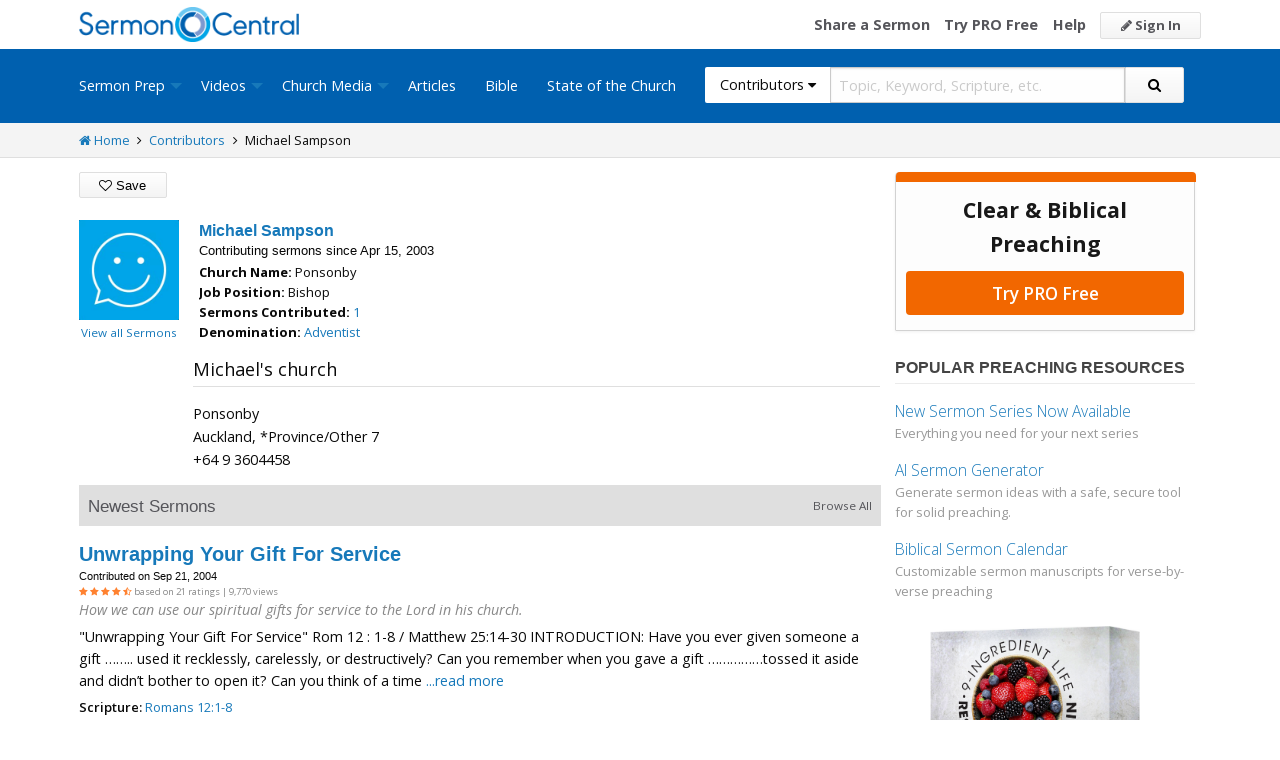

--- FILE ---
content_type: text/html; charset=utf-8
request_url: https://www.google.com/recaptcha/api2/aframe
body_size: 185
content:
<!DOCTYPE HTML><html><head><meta http-equiv="content-type" content="text/html; charset=UTF-8"></head><body><script nonce="3-xPSwpcV9QAsHj4GuZpUg">/** Anti-fraud and anti-abuse applications only. See google.com/recaptcha */ try{var clients={'sodar':'https://pagead2.googlesyndication.com/pagead/sodar?'};window.addEventListener("message",function(a){try{if(a.source===window.parent){var b=JSON.parse(a.data);var c=clients[b['id']];if(c){var d=document.createElement('img');d.src=c+b['params']+'&rc='+(localStorage.getItem("rc::a")?sessionStorage.getItem("rc::b"):"");window.document.body.appendChild(d);sessionStorage.setItem("rc::e",parseInt(sessionStorage.getItem("rc::e")||0)+1);localStorage.setItem("rc::h",'1768645990203');}}}catch(b){}});window.parent.postMessage("_grecaptcha_ready", "*");}catch(b){}</script></body></html>